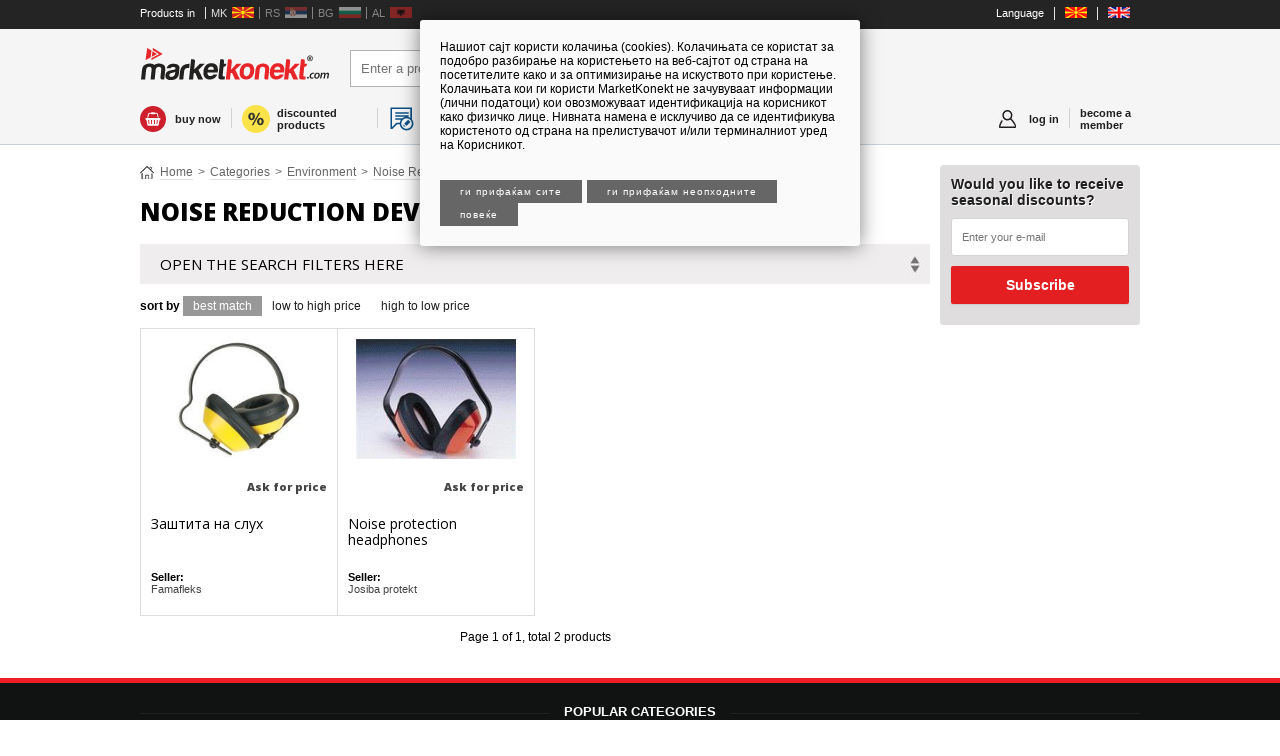

--- FILE ---
content_type: text/html; charset=utf-8
request_url: https://marketkonekt.com/macedonia/environment/noise-reduction-device/Y3.htm
body_size: 6834
content:
<!DOCTYPE html PUBLIC "-//W3C//DTD XHTML 1.0 Transitional//EN" "http://www.w3.org/TR/xhtml1/DTD/xhtml1-transitional.dtd"><html><head><!--[if lt IE 7]> <html class="no-js lt-ie9 lt-ie8 lt-ie7" lang="en"> <![endif]--><!--[if IE 7]>  <html class="no-js lt-ie9 lt-ie8" lang="en"> <![endif]--><!--[if IE 8]>  <html class="no-js lt-ie9" lang="en"> <![endif]--><!--[if gt IE 8]><!--> <html class="no-js" lang="en"> <!--<![endif]--><meta http-equiv="X-UA-Compatible" content="IE=edge,chrome=1"><meta name="apple-mobile-web-app-capable" content="yes" /><meta name="viewport" content="initial-scale=1,user-scalable=no,maximum-scale=1,width=device-width"><meta name="format-detection" content="address=no"><meta href="https://marketkonekt.com/macedonia/environment/noise-reduction-device/Y3.htm" rel="canonical"/><link rel="shortcut icon" type="image/png" href="https://1740009751.rsc.cdn77.org/sites/balkanbaba/content.png"/><title>MarketKonekt | Noise Reduction Device</title><meta http-equiv="content-type" content="text/html; charset=utf-8" /><link href="https://1740009751.rsc.cdn77.org/sites/balkanbaba/templates/connect/iteaud.162391359685.joined_opt_compressed.css" type="text/css" rel="stylesheet"/><!-- V7DeiAiMlv6MdaCNyswOBwROTXY --><script>if (window.location.protocol == "http:") {window.location.protocol = "https:"};!function(f,b,e,v,n,t,s){if(f.fbq)return;n=f.fbq=function(){n.callMethod?n.callMethod.apply(n,arguments):n.queue.push(arguments)};if(!f._fbq)f._fbq=n;n.push=n;n.loaded=!0;n.version='2.0';n.queue=[];t=b.createElement(e);t.async=!0;t.src=v;s=b.getElementsByTagName(e)[0];s.parentNode.insertBefore(t,s)}(window,document,'script','https://connect.facebook.net/en_US/fbevents.js'); fbq('init', '174803816736345');fbq('track', "PageView");</script><noscript><img height="1" width="1" style="display:none" src="https://www.facebook.com/tr?id=174803816736345&ev=PageView&noscript=1"/></noscript></head><body class="marketkonekt "><div class="mobileheader en false lo_true"><a onclick="bb.showLeftScreen(false)" class="sendvic"></a><a href="/macedonia/" class="mobilelogo"></a><a class='newmenu profilemenu indexmenu true' onclick="bb.showRightScreen(false)"><span class='newmessages v0'>0</span></a><a class='newmenu profilemenu basketmenu' href="javascript:void 0" onclick="showBasket()"><span class='newmessages v0'>0</span></a></div><div id="leftscreen" class="removeme_nocontent" eid="login" version="6" data-uri="/sites/balkanbaba/baked/leftcol_mk_shop.html" style="background-color:white"><ul class='headmenu'><li><a class='headfirst' style='  display: flex;justify-content: space-between;' href="/macedonia/">marketkonekt.com</a></li><li class="white onlyshop"><a title="buy now" class="newmenu buynow" href="/macedonia/?shop=1">buy now</a></li><li class="white completecatalog"><a class="newmenu backtocat" href="/macedonia/">to the catalogue</a></li><li class="white"><a class='newmenu ponudamenu' href="/macedonia/bzp/new_bzp">request for proposal</a></li><li class="white"><a class="newmenu discountmenu" href="/macedonia/discounts">discounted products</a></li><li onclick='window.location="/macedonia"' class='white countrysel mk '><a href='/macedonia'>Macedonia</a></li><li onclick='window.location="/serbia"' class='white countrysel rs opac'><a href='/serbia'>Serbia</a></li><li onclick='window.location="/bulgaria"' class='white countrysel bg opac'><a href='/bulgaria'>Bulgaria</a></li><li onclick='window.location="/albania"' class='white countrysel al opac'><a href='/albania'>Albania</a></li><li ><a class="newmenu allcats" href="/macedonia/page/categories">all categories of products</a></li></ul></div><div id="rightscreen" class="removeme_nocontent" eid="login" version="6" data-uri="" ><div class="rightlogin"><form method="post"><h2 class="fontot">Login to your profile</h2><input type="text" name="username" placeholder="Username"><input type="password" name="password" placeholder="Password"><br><br><input value="log in" name="login" type="submit"><input value="продолжи како гостин" style="background:#18a546" name="asguest" type="submit"><input value="login with facebook" type="button" onclick="fbLogin()" class="facebooklogin"><input value="login with google" type="button" onclick="gLogin()" class="glogin"><label style="margin-top:5px;display:block"><input type="checkbox" style="width:auto" name="preservelogin" value="true">Keep me loggedin</label><br><p><a href="/macedonia/page/select_register">New user?</a> | <a href="/macedonia/page/forgot">Forgot password?</a> </p></form></div></div><div id="bodied"><div id="fb-root"></div><div id="generalcontainer"></div><div class="header"><center style="background-color:#242424" id="topbanner"><script type='text/javascript'>  var m3_u = (location.protocol=='https:'?'https://adman.zk.mk/www/delivery/ajs.php':'http://adman.zk.mk/www/delivery/ajs.php');  var m3_r = Math.floor(Math.random()*99999999999);  if (!document.MAX_used) document.MAX_used = ',';  document.write ("<scr"+"ipt type='text/javascript' src='"+m3_u);  document.write ("?zoneid=3&amp;source=_SOURCE_&amp;target=_blank&amp;blockcampaign=1");  document.write ('&amp;cb=' + m3_r);  if (document.MAX_used != ',') document.write ("&amp;exclude=" + document.MAX_used);  document.write (document.charset ? '&amp;charset='+document.charset : (document.characterSet ? '&amp;charset='+document.characterSet : ''));  document.write ("&amp;loc=" + escape(window.location));  if (document.referrer) document.write ("&amp;referer=" + escape(document.referrer));  if (document.context) document.write ("&context=" + escape(document.context));  if (document.mmm_fo) document.write ("&amp;mmm_fo=1");  document.write ("'><\/scr"+"ipt>");</script><noscript><a href='http://adman.zk.mk/www/delivery/ck.php?n=a6caf5b0&amp;cb=80177646' target='_blank'><img src='http://adman.zk.mk/www/delivery/avw.php?zoneid=3&amp;source=_SOURCE_&amp;cb=80177646&amp;n=a6caf5b0' border='0' alt='' /></a></noscript></center><div class="headertop"><div class="wrapper"><ul class="langs" style="float:left"><li><span style='color:white'>Products in</span></li><li onclick='window.location="/macedonia"' class='countrysel mk '><a href='/macedonia'>MK</a></li><li onclick='window.location="/serbia"' class='countrysel rs opac'><a href='/serbia'>RS</a></li><li onclick='window.location="/bulgaria"' class='countrysel bg opac'><a href='/bulgaria'>BG</a></li><li onclick='window.location="/albania"' class='countrysel al opac'><a href='/albania'>AL</a></li></ul><ul class="langs"><li><span style='color:white'>Language</span></li><li><a href="javascript:void 0" onclick="resetTarget('makedonija')"><img src="/sites/balkanbaba/templates/connect/img/flag_mk.jpg"></a></li><li><a href="javascript:void 0" onclick="resetTarget('macedonia')"><img src="/sites/balkanbaba/templates/connect/img/flag_en.jpg"></a></li></ul></div></div><div class="headerbottom en false"><div class="wrapper"><div class="topheaderwrapper"><a href="/macedonia/"><div class="logo en"></div></a><form class="" onsubmit="return checkSearch('Enter a product name or category','Внесете текст за пребарување')" name="searchform" method="get" id="searchform" action="/macedonia/environment/noise-reduction-device/Y3.htm"><input type="hidden" name="page" id="thispage" value="0"><input type="text" autocomplete="off" id="textfield1" placeholder="Enter a product name or category" noautofocus name="searchtext" class="newnewsearch" value=""><input type="submit" value="Find" class="newnewsubmit"><dd class="autocomplete" ></d> </form><div class="helpbuy" style="display:none"><h3 class="phone">070/287-777</h3><span>help while buying</span></div></div></div><div class="wrapper"><div class="newmenuwrapper"><a title='buy now' class='newmenu buynow' href="/macedonia/?shop=1">buy now</a><a class="separatornew buynowseparator"></a><a class='newmenu backtocat' href="/macedonia/">to the catalogue</a><a class="separatornew backtocatseparator"></a><a class='newmenu discountmenu' href="/macedonia/discounts">discounted products</a><a class="separatornew mostpopularseparator"></a><a class='newmenu mostpopular' href="/macedonia/sections/S9z">most popular products</a><a class="separatornew"></a><a class='newmenu ponudamenu' href="/macedonia/bzp/new_bzp">request for proposal</a><a class="separatornew allcatsseparator"></a><a class='newmenu allcats' href="/macedonia/page/categories">all categories of products</a><a href='/macedonia/page/select_register' class='newmenu profilemenu newmember'>become a member</a><a class='separatornew separatornewright'></a><a class='newmenu profilemenu' href="javascript:void 0" onclick="bb.loginScreen(this)"><span class='newmessages v0'>0</span>log in</a><a class="separatornew separatornewright loggedinn"></a><a class='newmenu profilemenu basketmenu' href="javascript:void 0" onclick="showBasket()"><span class='newmessages v0'>0</span>basket</a></div></div></div></div><div class="main"><div class="wrapper">        <div class=" actualpage_search_products middle wider"><div class='crumbs'><a href="/macedonia/" class="crumb">Home</a><span class='crumbsep'>&gt;</span><a href="/macedonia/page/categories" class="crumb">Categories</a><span class='crumbsep'>&gt;</span><a href="/macedonia/environment/W3.htm" class="crumb">Environment</a><span class='crumbsep'>&gt;</span><a href="/macedonia/environment/noise-reduction-device/Y3.htm" class="crumb">Noise Reduction Device</a></div><h1 class='pagetitle'>Noise Reduction Device</h1><div class='widerbanner'></div>    <div onclick="$('.newfilters').toggle()" class="snippettitle filteredsntitle"><div class="sntitle">OPEN THE SEARCH FILTERS HERE</div><div class="clear"></div></div><div class="newfilters " style="">  <div class="short">    <table width="100%">    <tr>      <td nowrap width="1%" nowrap valign="middle">Category : </td><td width="49%" style="padding-right:30px"><select onchange="applyFilter('cat_filter',this)" ><option value="">Everything</option><option value='mongo:249'>Noise Reduction Device</option><option value='mongo:28709'>Personal Protective Equipment</option><option value='mongo:785'>Workplace Safety Supplies</option></select></td>      <td nowrap width="1%" nowrap valign="middle">Discount : </td><td width="49%" ><select onchange="applyFilter('discounted',this)" ><option></option><option value='1'>On discount</option><option value='0'>Without discount</option></select></td>    </tr>        <tr>      <td nowrap width="1%" valign="middle">Delivery :</td><td width="49%" style="padding-right:30px"> <select onchange="applyFilter('sale',this)"><option></option><option value='0'>No</option><option value='1'>Yes</option><option value='2'>Free</option></select></td>    </tr>      </table>  </div></div><div class="sortby"><b>sort by</b> <a href="javascript:void 0" class="active" onclick="applyFilter('sortby',this,'')">best match</a><a href="javascript:void 0" class="" onclick="applyFilter('sortby',this,'price')">low to high price</a><a href="javascript:void 0" class="" onclick="applyFilter('sortby',this,'price:desc')">high to low price</a></div><div class="productcontainer" style="border:0px none;background-color:transparent;"><table class="productcontainertable" cellpadding=0 cellspacing=0 class="productcontainer" style="border:0px none;background-color:transparent;" width="100%"><tr><td itemscope itemtype="http://schema.org/Product" class="product nosale oneresult product_Rf7" product="Rf7" company="4762" valign="top" width="25%">    <meta itemprop='productID' content='Rf7'/>  <meta itemprop='logo' content='https://1740009751.rsc.cdn77.org/sites/balkanbaba/docs/image_1346332423_55.jpg'/>    <a href='/macedonia/security-protection/workplace-safety-supplies/zashtita-na-sluh/Rf7.htm'><div class="productsearchimage" style="background:url('https://1740009751.rsc.cdn77.org/sites/balkanbaba/docs/image_1346332423_55.jpg?t=true&w=180&h=180') white no-repeat 50% 50% ">    </div>    </a>          <div class="productcontent">      <div class="texttogether">      <div class='liprice'><div class=''><b class="pr_price">Retail Price - VAT Included:</b><a href="/macedonia/inbox/inquiry/Rf7">Ask for price</a></div></div>      <h2 ><a itemprop="name" href="/macedonia/security-protection/workplace-safety-supplies/zashtita-na-sluh/Rf7.htm">Заштита на слух</a></h2>      <ul>        <li><div class=''><b class="pr_company_company">Seller:</b><a href="/macedonia/famafleks/Bc1.html">Famafleks</a></div></li>      </ul>                    </div>          </div>  </td><td itemscope itemtype="http://schema.org/Product" class="product nosale oneresult alt product_XB1" product="XB1" company="4466" valign="top" width="25%">    <meta itemprop='productID' content='XB1'/>  <meta itemprop='logo' content='https://1740009751.rsc.cdn77.org/sites/balkanbaba/docs/image_4e51fa454a6e5c066b000011_4466.gif'/>    <a href='/macedonia/security-protection/workplace-safety-supplies/noise-headphones/XB1.htm'><div class="productsearchimage" style="background:url('https://1740009751.rsc.cdn77.org/sites/balkanbaba/docs/image_4e51fa454a6e5c066b000011_4466.gif?t=true&w=180&h=180') white no-repeat 50% 50% ">    </div>    </a>          <div class="productcontent">      <div class="texttogether">      <div class='liprice'><div class=''><b class="pr_price">Retail Price - VAT Included:</b><a href="/macedonia/inbox/inquiry/XB1">Ask for price</a></div></div>      <h2 ><a itemprop="name" href="/macedonia/security-protection/workplace-safety-supplies/noise-headphones/XB1.htm">Noise protection headphones</a></h2>      <ul>        <li><div class=''><b class="pr_company_company">Seller:</b><a href="/macedonia/josiba_protekt/U71.html">Josiba protekt</a></div></li>      </ul>                    </div>          </div>  </td><td></td><td></td></tr></table><br style="clear:both"></div><div class='resultstats'><div style='text-align:center'>Page 1 of 1, total 2 products</div><div style='clear:both'></div></div></div><div class="right"><div class="rightlogin" style="background:#dfddde;border:1px solid #e0e0e0;border-radius:3px;margin-bottom:10px;padding:10px"><div id="mc_embed_signup"><form action="https://marketkonekt.us10.list-manage.com/subscribe/post?u=bc9e6138a58bd1ffda0b5fc9d&amp;id=6258fb5d60" method="post" id="mc-embedded-subscribe-form" name="mc-embedded-subscribe-form" class="validate" target="_blank" novalidate>  <div id="mc_embed_signup_scroll">        <div style="font-size:14px;color:#202020;margin-bottom:10px" for="mce-EMAIL"><b>Would you like to receive seasonal discounts?</b></div>        <input type="text" value="" name="EMAIL" class="email" id="mce-EMAIL" placeholder="Enter your e-mail" required>  <div style="position: absolute; left: -5000px;" aria-hidden="true"><input type="text" name="b_bc9e6138a58bd1ffda0b5fc9d_fa1d098feb" tabindex="-1" value=""></div>  <div class="clear"><input type="submit" value="Subscribe" name="subscribe" id="mc-embedded-subscribe" class="ui-button ui-button-normal ui-button-small"></div>  </div></form></div></div><script type='text/javascript'>  var m3_u = (location.protocol=='https:'?'https://adman.zk.mk/www/delivery/ajs.php':'http://adman.zk.mk/www/delivery/ajs.php');  var m3_r = Math.floor(Math.random()*99999999999);  if (!document.MAX_used) document.MAX_used = ',';  document.write ("<scr"+"ipt type='text/javascript' src='"+m3_u);  document.write ("?zoneid=5&amp;target=_blank");  document.write ('&amp;cb=' + m3_r);  if (document.MAX_used != ',') document.write ("&amp;exclude=" + document.MAX_used);  document.write (document.charset ? '&amp;charset='+document.charset : (document.characterSet ? '&amp;charset='+document.characterSet : ''));  document.write ("&amp;loc=" + escape(window.location));  if (document.referrer) document.write ("&amp;referer=" + escape(document.referrer));  if (document.context) document.write ("&context=" + escape(document.context));  if (document.mmm_fo) document.write ("&amp;mmm_fo=1");  document.write ("'><\/scr"+"ipt>");</script><noscript><a href='http://adman.zk.mk/www/delivery/ck.php?n=a921c062&amp;cb=23595517' target='_blank'><img src='http://adman.zk.mk/www/delivery/avw.php?zoneid=5&amp;cb=23595517&amp;n=a921c062' border='0' alt='' /></a></noscript><script type='text/javascript'>  var m3_u = (location.protocol=='https:'?'https://adman.zk.mk/www/delivery/ajs.php':'http://adman.zk.mk/www/delivery/ajs.php');  var m3_r = Math.floor(Math.random()*99999999999);  if (!document.MAX_used) document.MAX_used = ',';  document.write ("<scr"+"ipt type='text/javascript' src='"+m3_u);  document.write ("?zoneid=49&amp;target=_blank");  document.write ('&amp;cb=' + m3_r);  if (document.MAX_used != ',') document.write ("&amp;exclude=" + document.MAX_used);  document.write (document.charset ? '&amp;charset='+document.charset : (document.characterSet ? '&amp;charset='+document.characterSet : ''));  document.write ("&amp;loc=" + escape(window.location));  if (document.referrer) document.write ("&amp;referer=" + escape(document.referrer));  if (document.context) document.write ("&context=" + escape(document.context));  if (document.mmm_fo) document.write ("&amp;mmm_fo=1");  document.write ("'><\/scr"+"ipt>");</script><noscript><a href='http://adman.zk.mk/www/delivery/ck.php?n=a921c062&amp;cb=75274267' target='_blank'><img src='http://adman.zk.mk/www/delivery/avw.php?zoneid=49&amp;cb=75274267&amp;n=a921c062' border='0' alt='' /></a></noscript><script type='text/javascript'>  var m3_u = (location.protocol=='https:'?'https://adman.zk.mk/www/delivery/ajs.php':'http://adman.zk.mk/www/delivery/ajs.php');  var m3_r = Math.floor(Math.random()*99999999999);  if (!document.MAX_used) document.MAX_used = ',';  document.write ("<scr"+"ipt type='text/javascript' src='"+m3_u);  document.write ("?zoneid=56&amp;target=_blank");  document.write ('&amp;cb=' + m3_r);  if (document.MAX_used != ',') document.write ("&amp;exclude=" + document.MAX_used);  document.write (document.charset ? '&amp;charset='+document.charset : (document.characterSet ? '&amp;charset='+document.characterSet : ''));  document.write ("&amp;loc=" + escape(window.location));  if (document.referrer) document.write ("&amp;referer=" + escape(document.referrer));  if (document.context) document.write ("&context=" + escape(document.context));  if (document.mmm_fo) document.write ("&amp;mmm_fo=1");  document.write ("'><\/scr"+"ipt>");</script><noscript><a href='http://adman.zk.mk/www/delivery/ck.php?n=a921c062&amp;cb=94756728' target='_blank'><img src='http://adman.zk.mk/www/delivery/avw.php?zoneid=56&amp;cb=94756728&amp;n=a921c062' border='0' alt='' /></a></noscript><script type='text/javascript'>  var m3_u = (location.protocol=='https:'?'https://adman.zk.mk/www/delivery/ajs.php':'http://adman.zk.mk/www/delivery/ajs.php');  var m3_r = Math.floor(Math.random()*99999999999);  if (!document.MAX_used) document.MAX_used = ',';  document.write ("<scr"+"ipt type='text/javascript' src='"+m3_u);  document.write ("?zoneid=59&amp;target=_blank");  document.write ('&amp;cb=' + m3_r);  if (document.MAX_used != ',') document.write ("&amp;exclude=" + document.MAX_used);  document.write (document.charset ? '&amp;charset='+document.charset : (document.characterSet ? '&amp;charset='+document.characterSet : ''));  document.write ("&amp;loc=" + escape(window.location));  if (document.referrer) document.write ("&amp;referer=" + escape(document.referrer));  if (document.context) document.write ("&context=" + escape(document.context));  if (document.mmm_fo) document.write ("&amp;mmm_fo=1");  document.write ("'><\/scr"+"ipt>");</script><noscript><a href='http://adman.zk.mk/www/delivery/ck.php?n=a921c062&amp;cb=40367304' target='_blank'><img src='http://adman.zk.mk/www/delivery/avw.php?zoneid=59&amp;cb=40367304&amp;n=a921c062' border='0' alt='' /></a></noscript><script type='text/javascript'>  var m3_u = (location.protocol=='https:'?'https://adman.zk.mk/www/delivery/ajs.php':'http://adman.zk.mk/www/delivery/ajs.php');  var m3_r = Math.floor(Math.random()*99999999999);  if (!document.MAX_used) document.MAX_used = ',';  document.write ("<scr"+"ipt type='text/javascript' src='"+m3_u);  document.write ("?zoneid=60&amp;target=_blank");  document.write ('&amp;cb=' + m3_r);  if (document.MAX_used != ',') document.write ("&amp;exclude=" + document.MAX_used);  document.write (document.charset ? '&amp;charset='+document.charset : (document.characterSet ? '&amp;charset='+document.characterSet : ''));  document.write ("&amp;loc=" + escape(window.location));  if (document.referrer) document.write ("&amp;referer=" + escape(document.referrer));  if (document.context) document.write ("&context=" + escape(document.context));  if (document.mmm_fo) document.write ("&amp;mmm_fo=1");  document.write ("'><\/scr"+"ipt>");</script><noscript><a href='http://adman.zk.mk/www/delivery/ck.php?n=a921c062&amp;cb=6538612' target='_blank'><img src='http://adman.zk.mk/www/delivery/avw.php?zoneid=60&amp;cb=6538612&amp;n=a921c062' border='0' alt='' /></a></noscript><script type='text/javascript'>  var m3_u = (location.protocol=='https:'?'https://adman.zk.mk/www/delivery/ajs.php':'http://adman.zk.mk/www/delivery/ajs.php');  var m3_r = Math.floor(Math.random()*99999999999);  if (!document.MAX_used) document.MAX_used = ',';  document.write ("<scr"+"ipt type='text/javascript' src='"+m3_u);  document.write ("?zoneid=35&amp;source=W3");  document.write ('&amp;cb=' + m3_r);  if (document.MAX_used != ',') document.write ("&amp;exclude=" + document.MAX_used);  document.write (document.charset ? '&amp;charset='+document.charset : (document.characterSet ? '&amp;charset='+document.characterSet : ''));  document.write ("&amp;loc=" + escape(window.location));  if (document.referrer) document.write ("&amp;referer=" + escape(document.referrer));  if (document.context) document.write ("&context=" + escape(document.context));  if (document.mmm_fo) document.write ("&amp;mmm_fo=1");  document.write ("'><\/scr"+"ipt>");</script><noscript><a href='http://adman.zk.mk/www/delivery/ck.php?n=aefc9039&amp;cb=INSERT_RANDOM_NUMBER_HERE' target='_blank'><img src='http://adman.zk.mk/www/delivery/avw.php?zoneid=35&amp;source=W3&amp;cb=INSERT_RANDOM_NUMBER_HERE&amp;n=aefc9039' border='0' alt='' /></a></noscript><script type='text/javascript'>  var m3_u = (location.protocol=='https:'?'https://adman.zk.mk/www/delivery/ajs.php':'http://adman.zk.mk/www/delivery/ajs.php');  var m3_r = Math.floor(Math.random()*99999999999);  if (!document.MAX_used) document.MAX_used = ',';  document.write ("<scr"+"ipt type='text/javascript' src='"+m3_u);  document.write ("?zoneid=36&amp;source=Y3");  document.write ('&amp;cb=' + m3_r);  if (document.MAX_used != ',') document.write ("&amp;exclude=" + document.MAX_used);  document.write (document.charset ? '&amp;charset='+document.charset : (document.characterSet ? '&amp;charset='+document.characterSet : ''));  document.write ("&amp;loc=" + escape(window.location));  if (document.referrer) document.write ("&amp;referer=" + escape(document.referrer));  if (document.context) document.write ("&context=" + escape(document.context));  if (document.mmm_fo) document.write ("&amp;mmm_fo=1");  document.write ("'><\/scr"+"ipt>");</script><noscript><a href='http://adman.zk.mk/www/delivery/ck.php?n=aefc9039&amp;cb=INSERT_RANDOM_NUMBER_HERE' target='_blank'><img src='http://adman.zk.mk/www/delivery/avw.php?zoneid=36&amp;source=Y3&amp;cb=INSERT_RANDOM_NUMBER_HERE&amp;n=aefc9039' border='0' alt='' /></a></noscript></div></div>    <br style="clear:both"></div><br style="clear:both"><div class="helpbuy bottom"><h3 class="phone"><a href="tel:070/287-777">070/287-777</a></h3><span>shopping assistance</span></div><div class="footer"><div class="wrapper"><div class="footercontent"><div class="title"><span class="thtitle">POPULAR CATEGORIES</span></div><ul></ul></div><br style="clear:both"><br style="clear:both"><br style="clear:both"><div class="footercontent"><div class="title"><span class="thtitle">About MarketKonekt.com</span></div><ul><li><a href="/macedonia/dynamic/sto-e-marketkonekt">What is MarketKonekt?</a></li><li><a href="/macedonia/dynamic/about">About Us</a></li><li><a href="/macedonia/dynamic/Членство">Membership</a></li><li><a href="/macedonia/dynamic/cenovnik">Prices</a></li><li><a href="/macedonia/dynamic/paketponuda">Пакет понуда</a></li><li><a href="/macedonia/dynamic/selleres-fees">Fees</a></li><li><a href="/macedonia/dynamic/FAQ">Frequently Asked Questions</a></li><li><a href="/macedonia/dynamic/novosti">News</a></li><li><a href="https://blog.marketkonekt.com/">Блог МаркетКонект</a></li><li><a href="/macedonia/page/contact">Contact</a></li><li><a href="http://zk.mk/?lang=en">Golden Book</a></li><li><a href="/macedonia/dynamic/new_terms_internal">Terms of Use</a></li><li><a href="/macedonia/dynamic/privacy_policy">Privacy Policy</a></li><li><a href="/macedonia/dynamic/cookie-policy">Marketing Solutions</a></li><li><a href="/macedonia/dynamic/ovlasteni-kompanii-dostava">Authorized companies for delivery</a></li><li><a href="/macedonia/dynamic/politika-za-kvalitet-bezbednost-na-informacii">Политика за квалитет и безбедност на информации</a></li></ul></div><br><div class="copy"><a href="/macedonia/redir/facebook" target="_blank"><img src="https://1740009751.rsc.cdn77.org/sites/balkanbaba/templates/connect/img/fb.svg"></a><a href="/macedonia/redir/twitter" target="_blank"><img src="https://1740009751.rsc.cdn77.org/sites/balkanbaba/templates/connect/img/twit1.svg"></a></div><br></div></div><div class="copyright"><div class="wrapper"><div class="copy">© All Rights Reserved. <a href="http://zk.mk/r3-infomedia?lang=en" target="_blank">R3 Infomedia</a> 2016. Supported by <a href="http://itea.mk" target="_blank">Itea Solutions</a>.<center><img style='margin-top: 15px;margin-bottom: 10px;display: block;max-width: 95%;width: 288px;object-fit: cover;height: 48px;object-position: -122px;box-sizing: border-box;' src='//1740009751.rsc.cdn77.org/sites/balkanbaba/templates/connect/img/master.jpg'></center></div><div class="copy"></div></div></div></div><div class='loginscreenholder'><div class='loginclickcontainer' onclick='return bb.hideLoginScreen()'></div><div class="nocontent" eid="separatelogin" version="3" data-uri="/macedonia/snippet/plain/right_login" id='loginscreen'></div></div><script src="https://1740009751.rsc.cdn77.org/sites/balkanbaba/js/iteaud.169330588823.allscripts.js" type="text/javascript"></script><script>trans = {"en": {"sendmessage": "sendmessage", "inactive": "inactive", "livechat": "livechat", "accept": "accept"}};var clickTranslated = 'Click here to see the phone number';var hints = {"onsale": "doorstep delivery", "onsalefree": "free delivery"};var more_details = 'More details';var lang = 'en';var spec = 'macedonia';var DIMENSION = '';var currentMode = 'products';var currentTemplate = '';var ITEABasket = null;var userInstance = null;var request_method = 'GET';var lastChange = "2026-01-26 16:03:2";var faceBookAPPID = '421584555717291';var comparedProducts = [];var curForm = {"category": "249", "dummycategory": "noise-reduction-device", "x_url_orig": "macedonia/environment/noise-reduction-device/Y3.htm", "x_dimension": "mk", "dummycategoryparent_category": "environment", "product_name": "Y3.htm"};iteaSetup();</script><script type="text/javascript">_atrk_opts = { atrk_acct:"933Ak1aUy1X1bm", domain:"marketkonekt.com",dynamic: true};(function() { var as = document.createElement('script'); as.type = 'text/javascript'; as.async = true; as.src = "https://d31qbv1cthcecs.cloudfront.net/atrk.js"; var s = document.getElementsByTagName('script')[0];s.parentNode.insertBefore(as, s); })();</script><noscript><img src="https://d5nxst8fruw4z.cloudfront.net/atrk.gif?account=933Ak1aUy1X1bm" style="display:none" height="1" width="1" alt="" /></noscript><link rel="dns-prefetch" href="//app.marketizator.com"/>  <script type="text/javascript" src="//d2tgfbvjf3q6hn.cloudfront.net/js/j3c7595.js"></script><script type="text/javascript">(function() { window.dm=window.dm||{AjaxData:[]},window.dm.AjaxEvent=function(et,d){dm.AjaxData.push({et:et,d:d}),window.DotMetricsObj&&DotMetricsObj.onAjaxDataUpdate()}; var d=document, h=d.getElementsByTagName('head')[0], s=d.createElement('script'); s.type='text/javascript'; s.async=true; s.src=document.location.protocol + '//script.dotmetrics.net/door.js?id=2621'; h.appendChild(s);}());</script></body></html>